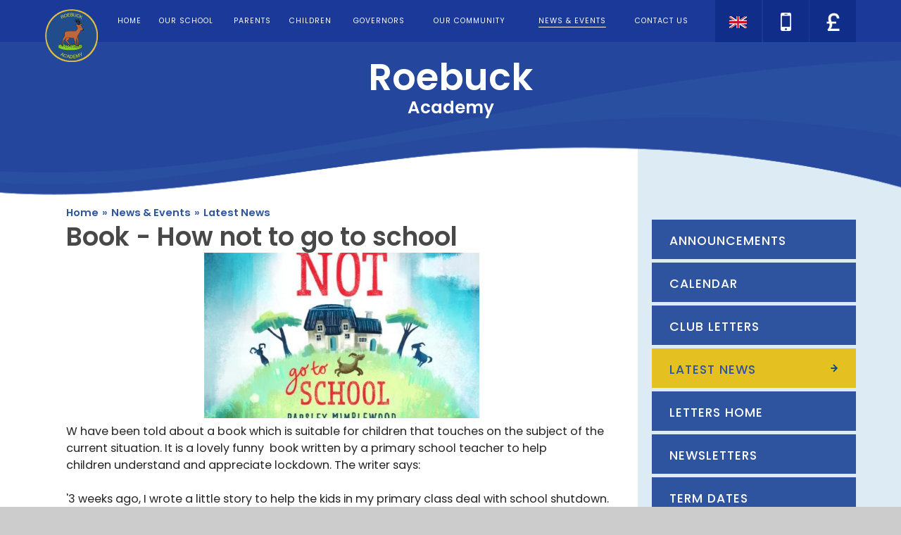

--- FILE ---
content_type: text/html
request_url: https://www.roebuck.herts.sch.uk/news/?pid=3&nid=11&storyid=3492
body_size: 59701
content:

<!DOCTYPE html>
<!--[if IE 7]><html class="no-ios no-js lte-ie9 lte-ie8 lte-ie7" lang="en" xml:lang="en"><![endif]-->
<!--[if IE 8]><html class="no-ios no-js lte-ie9 lte-ie8"  lang="en" xml:lang="en"><![endif]-->
<!--[if IE 9]><html class="no-ios no-js lte-ie9"  lang="en" xml:lang="en"><![endif]-->
<!--[if !IE]><!--> <html class="no-ios no-js"  lang="en" xml:lang="en"><!--<![endif]-->
	<head>
		<meta http-equiv="X-UA-Compatible" content="IE=edge" />
		<meta http-equiv="content-type" content="text/html; charset=utf-8"/>
		
		<link rel="canonical" href="https://www.roebuck.herts.sch.uk/news/?pid=3&amp;nid=11&amp;storyid=3492">
		<link rel="stylesheet" integrity="sha512-+L4yy6FRcDGbXJ9mPG8MT/3UCDzwR9gPeyFNMCtInsol++5m3bk2bXWKdZjvybmohrAsn3Ua5x8gfLnbE1YkOg==" crossorigin="anonymous" referrerpolicy="no-referrer" media="screen" href="https://cdnjs.cloudflare.com/ajax/libs/font-awesome/4.5.0/css/font-awesome.min.css?cache=260112">
<!--[if IE 7]><link rel="stylesheet" media="screen" href="https://cdn.juniperwebsites.co.uk/_includes/font-awesome/4.2.0/css/font-awesome-ie7.min.css?cache=v4.6.56.3">
<![endif]-->
		<title>Roebuck Academy - Book - How not to go to school</title>
		
<!--[if IE]>
<script>
console = {log:function(){return;}};
</script>
<![endif]-->

<script>
	var boolItemEditDisabled;
	var boolLanguageMode, boolLanguageEditOriginal;
	var boolViewingConnect;
	var boolConnectDashboard;
	var displayRegions = [];
	var intNewFileCount = 0;
	strItemType = "news story";
	strSubItemType = "News Story";

	var featureSupport = {
		tagging: false,
		eventTagging: false
	};
	var boolLoggedIn = false;
boolAdminMode = false;
	var boolSuperUser = false;
strCookieBarStyle = 'none';
	intParentPageID = "3";
	intCurrentItemID = 3492;
	intCurrentCatID = 11;
boolIsHomePage = false;
	boolItemEditDisabled = true;
	boolLanguageEditOriginal=true;
	strCurrentLanguage='en-gb';	strFileAttachmentsUploadLocation = 'bottom';	boolViewingConnect = false;	boolConnectDashboard = false;	var objEditorComponentList = {};

</script>

<script src="https://cdn.juniperwebsites.co.uk/admin/_includes/js/mutation_events.min.js?cache=v4.6.56.3"></script>
<script src="https://cdn.juniperwebsites.co.uk/admin/_includes/js/jquery/jquery.js?cache=v4.6.56.3"></script>
<script src="https://cdn.juniperwebsites.co.uk/admin/_includes/js/jquery/jquery.prefilter.js?cache=v4.6.56.3"></script>
<script src="https://cdn.juniperwebsites.co.uk/admin/_includes/js/jquery/jquery.query.js?cache=v4.6.56.3"></script>
<script src="https://cdn.juniperwebsites.co.uk/admin/_includes/js/jquery/js.cookie.js?cache=v4.6.56.3"></script>
<script src="/_includes/editor/template-javascript.asp?cache=260112"></script>
<script src="/admin/_includes/js/functions/minified/functions.login.new.asp?cache=260112"></script>

  <script>

  </script>
<link href="https://www.roebuck.herts.sch.uk/feeds/news.asp?nid=11&amp;pid=3492&lang=en" rel="alternate" type="application/rss+xml" title="Roebuck Academy - News Feed"><link href="https://www.roebuck.herts.sch.uk/feeds/comments.asp?title=Book - How not to go to school&amp;storyid=3492&amp;nid=11&amp;item=news&amp;pid=3&lang=en" rel="alternate" type="application/rss+xml" title="Roebuck Academy - Book - How not to go to school - Blog Post Comments"><link rel="stylesheet" media="screen" href="/_site/css/main.css?cache=260112">


	<meta name="mobile-web-app-capable" content="yes">
	<meta name="apple-mobile-web-app-capable" content="yes">
	<meta name="viewport" content="width=device-width, initial-scale=1, minimum-scale=1, maximum-scale=1">
	<link rel="author" href="/humans.txt">
	<link rel="icon" href="/_site/images/favicons/favicon.ico">
	<link rel="apple-touch-icon" href="/_site/images/favicons/favicon.png">
	<link href='https://fonts.googleapis.com/css?family=Poppins:400,500,600' rel='stylesheet' type='text/css'>
	<link href='https://fonts.googleapis.com/css?family=Playfair+Display:400,400italic,700,700italic' rel='stylesheet' type='text/css'>

	<script type="text/javascript">
	var iOS = ( navigator.userAgent.match(/(iPad|iPhone|iPod)/g) ? true : false );
	if (iOS) { $('html').removeClass('no-ios').addClass('ios'); }
	</script><link rel="stylesheet" media="screen" href="https://cdn.juniperwebsites.co.uk/_includes/css/content-blocks.css?cache=v4.6.56.3">
<link rel="stylesheet" media="screen" href="/_includes/css/cookie-colour.asp?cache=260112">
<link rel="stylesheet" media="screen" href="https://cdn.juniperwebsites.co.uk/_includes/css/cookies.css?cache=v4.6.56.3">
<link rel="stylesheet" media="screen" href="https://cdn.juniperwebsites.co.uk/_includes/css/cookies.advanced.css?cache=v4.6.56.3">
<link rel="stylesheet" media="screen" href="/_site/css/news.css?cache=260112">
<link rel="stylesheet" media="screen" href="https://cdn.juniperwebsites.co.uk/_includes/css/overlord.css?cache=v4.6.56.3">
<link rel="stylesheet" media="screen" href="https://cdn.juniperwebsites.co.uk/_includes/css/templates.css?cache=v4.6.56.3">
<link rel="stylesheet" media="screen" href="/_site/css/attachments.css?cache=260112">
<link rel="stylesheet" media="screen" href="/_site/css/templates.css?cache=260112">
<style>#print_me { display: none;}</style><script src="https://cdn.juniperwebsites.co.uk/admin/_includes/js/modernizr.js?cache=v4.6.56.3"></script>
<script integrity="sha256-oTyWrNiP6Qftu4vs2g0RPCKr3g1a6QTlITNgoebxRc4=" crossorigin="anonymous" referrerpolicy="no-referrer" src="https://code.jquery.com/ui/1.10.4/jquery-ui.min.js?cache=260112"></script>
<script src="https://cdn.juniperwebsites.co.uk/admin/_includes/js/jquery/jquery.ui.timepicker.min.js?cache=v4.6.56.3"></script>
<link rel="stylesheet" media="screen" href="https://cdn.juniperwebsites.co.uk/admin/_includes/css/jquery.ui.timepicker.css?cache=v4.6.56.3">
<script src="https://cdn.juniperwebsites.co.uk/admin/_includes/js/jquery/jquery-ui.touch-punch.min.js?cache=v4.6.56.3"></script>
<link rel="stylesheet" media="screen" href="https://cdn.juniperwebsites.co.uk/admin/_includes/css/jquery-ui.css?cache=v4.6.56.3">
<script src="https://cdn.juniperwebsites.co.uk/_includes/js/swfobject.js?cache=v4.6.56.3"></script>

        <meta property="og:site_name" content="Roebuck Academy" />
        <meta property="og:title" content="Book - How not to go to school" />
        <meta property="og:image" content="https://www.roebuck.herts.sch.uk/_site/data/images/news/3492/front-cover.jpg" />
        <meta property="og:type" content="website" />
        <meta property="twitter:card" content="summary" />
</head>


    <body>


<div id="print_me"></div>
<div class="mason mason--inner">

	<section class="access">
		<a class="access__anchor" name="header"></a>
		<a class="access__link" href="#content">Skip to content &darr;</a>
	</section>

	<section id="menuBtn" class="menu__btn">
		<a href="/" class="menu__btn__logo">
			<img src="/_site/images/design/logo.png">
		</a>
		<div id="menuBtnText" class="menu__btn__text">
			<div class="menu__btn__close">Close<i class="fa fa-times"></i></div>
			<div class="menu__btn__menu">Menu<i class="fa fa-bars"></i></div>
		</div>
	</section>

	<nav class="section menu">
		<div class="menu__inner">
			<ul class="menu__list"><li class="menu__list__item menu__list__item--page_1 menu__list__item--subitems"><a class="menu__list__item__link" id="page_1" href="/"><span>Home</span></a><button class="menu__list__item__button" data-tab=".menu__list__item--page_1--expand"><i class="menu__list__item__button__icon fa fa-angle-down"></i></button><ul class="menu__list__item__sub"><li class="menu__list__item menu__list__item--url_2"><a class="menu__list__item__link" id="url_2" href="https://twitter.com/academy_roebuck" target="_blank" rel="external"><span>Twitter</span></a><button class="menu__list__item__button" data-tab=".menu__list__item--url_2--expand"><i class="menu__list__item__button__icon fa fa-angle-down"></i></button></li></ul></li><li class="menu__list__item menu__list__item--page_6 menu__list__item--subitems"><a class="menu__list__item__link" id="page_6" href="/page/?title=Our+School&amp;pid=6"><span>Our School</span></a><button class="menu__list__item__button" data-tab=".menu__list__item--page_6--expand"><i class="menu__list__item__button__icon fa fa-angle-down"></i></button><ul class="menu__list__item__sub"><li class="menu__list__item menu__list__item--page_102"><a class="menu__list__item__link" id="page_102" href="/page/?title=Academy+Status&amp;pid=102"><span>Academy Status</span></a><button class="menu__list__item__button" data-tab=".menu__list__item--page_102--expand"><i class="menu__list__item__button__icon fa fa-angle-down"></i></button></li><li class="menu__list__item menu__list__item--page_93"><a class="menu__list__item__link" id="page_93" href="/page/?title=Admissions&amp;pid=93"><span>Admissions</span></a><button class="menu__list__item__button" data-tab=".menu__list__item--page_93--expand"><i class="menu__list__item__button__icon fa fa-angle-down"></i></button></li><li class="menu__list__item menu__list__item--page_157"><a class="menu__list__item__link" id="page_157" href="/page/?title=ARTSMARK+PLATINUM+SCHOOL&amp;pid=157"><span>ARTSMARK PLATINUM SCHOOL</span></a><button class="menu__list__item__button" data-tab=".menu__list__item--page_157--expand"><i class="menu__list__item__button__icon fa fa-angle-down"></i></button></li><li class="menu__list__item menu__list__item--page_112"><a class="menu__list__item__link" id="page_112" href="/page/?title=Contact+Details&amp;pid=112"><span>Contact Details</span></a><button class="menu__list__item__button" data-tab=".menu__list__item--page_112--expand"><i class="menu__list__item__button__icon fa fa-angle-down"></i></button></li><li class="menu__list__item menu__list__item--page_66"><a class="menu__list__item__link" id="page_66" href="/page/?title=Curriculum&amp;pid=66"><span>Curriculum</span></a><button class="menu__list__item__button" data-tab=".menu__list__item--page_66--expand"><i class="menu__list__item__button__icon fa fa-angle-down"></i></button></li><li class="menu__list__item menu__list__item--page_113"><a class="menu__list__item__link" id="page_113" href="/page/?title=Dreamcatcher+Assemblies&amp;pid=113"><span>Dreamcatcher Assemblies</span></a><button class="menu__list__item__button" data-tab=".menu__list__item--page_113--expand"><i class="menu__list__item__button__icon fa fa-angle-down"></i></button></li><li class="menu__list__item menu__list__item--page_178"><a class="menu__list__item__link" id="page_178" href="/page/?title=Extra%2Dcurricular+clubs+%26amp%3B+activities&amp;pid=178"><span>Extra-curricular clubs &amp; activities</span></a><button class="menu__list__item__button" data-tab=".menu__list__item--page_178--expand"><i class="menu__list__item__button__icon fa fa-angle-down"></i></button></li><li class="menu__list__item menu__list__item--page_140"><a class="menu__list__item__link" id="page_140" href="/page/?title=Financial+Accounts&amp;pid=140"><span>Financial Accounts</span></a><button class="menu__list__item__button" data-tab=".menu__list__item--page_140--expand"><i class="menu__list__item__button__icon fa fa-angle-down"></i></button></li><li class="menu__list__item menu__list__item--page_154"><a class="menu__list__item__link" id="page_154" href="/page/?title=GDPR&amp;pid=154"><span>GDPR</span></a><button class="menu__list__item__button" data-tab=".menu__list__item--page_154--expand"><i class="menu__list__item__button__icon fa fa-angle-down"></i></button></li><li class="menu__list__item menu__list__item--page_76"><a class="menu__list__item__link" id="page_76" href="/page/?title=Growth+Mindset&amp;pid=76"><span>Growth Mindset</span></a><button class="menu__list__item__button" data-tab=".menu__list__item--page_76--expand"><i class="menu__list__item__button__icon fa fa-angle-down"></i></button></li><li class="menu__list__item menu__list__item--page_11"><a class="menu__list__item__link" id="page_11" href="/page/?title=Meet+the+Staff&amp;pid=11"><span>Meet the Staff</span></a><button class="menu__list__item__button" data-tab=".menu__list__item--page_11--expand"><i class="menu__list__item__button__icon fa fa-angle-down"></i></button></li><li class="menu__list__item menu__list__item--page_14"><a class="menu__list__item__link" id="page_14" href="/page/?title=Ofsted&amp;pid=14"><span>Ofsted</span></a><button class="menu__list__item__button" data-tab=".menu__list__item--page_14--expand"><i class="menu__list__item__button__icon fa fa-angle-down"></i></button></li><li class="menu__list__item menu__list__item--page_17"><a class="menu__list__item__link" id="page_17" href="/page/?title=PE+%26amp%3B+Sports+Premium&amp;pid=17"><span>PE &amp; Sports Premium</span></a><button class="menu__list__item__button" data-tab=".menu__list__item--page_17--expand"><i class="menu__list__item__button__icon fa fa-angle-down"></i></button></li><li class="menu__list__item menu__list__item--page_12"><a class="menu__list__item__link" id="page_12" href="/page/?title=Prospectus&amp;pid=12"><span>Prospectus</span></a><button class="menu__list__item__button" data-tab=".menu__list__item--page_12--expand"><i class="menu__list__item__button__icon fa fa-angle-down"></i></button></li><li class="menu__list__item menu__list__item--page_16"><a class="menu__list__item__link" id="page_16" href="/page/?title=Pupil+Premium%26%23160%3B&amp;pid=16"><span>Pupil Premium&#160;</span></a><button class="menu__list__item__button" data-tab=".menu__list__item--page_16--expand"><i class="menu__list__item__button__icon fa fa-angle-down"></i></button></li><li class="menu__list__item menu__list__item--page_81"><a class="menu__list__item__link" id="page_81" href="/page/?title=Read+it+2&amp;pid=81"><span>Read it 2</span></a><button class="menu__list__item__button" data-tab=".menu__list__item--page_81--expand"><i class="menu__list__item__button__icon fa fa-angle-down"></i></button></li><li class="menu__list__item menu__list__item--page_89"><a class="menu__list__item__link" id="page_89" href="/page/?title=SEND%2C+Equality%2C+Diversity+%26amp%3B+Inclusion&amp;pid=89"><span>SEND, Equality, Diversity &amp; Inclusion</span></a><button class="menu__list__item__button" data-tab=".menu__list__item--page_89--expand"><i class="menu__list__item__button__icon fa fa-angle-down"></i></button></li><li class="menu__list__item menu__list__item--page_15"><a class="menu__list__item__link" id="page_15" href="/page/?title=Test+Results+and+Assessments&amp;pid=15"><span>Test Results and Assessments</span></a><button class="menu__list__item__button" data-tab=".menu__list__item--page_15--expand"><i class="menu__list__item__button__icon fa fa-angle-down"></i></button></li><li class="menu__list__item menu__list__item--page_100"><a class="menu__list__item__link" id="page_100" href="/page/?title=The+Roebuck+Way&amp;pid=100"><span>The Roebuck Way</span></a><button class="menu__list__item__button" data-tab=".menu__list__item--page_100--expand"><i class="menu__list__item__button__icon fa fa-angle-down"></i></button></li><li class="menu__list__item menu__list__item--page_103"><a class="menu__list__item__link" id="page_103" href="/page/?title=Vacancies&amp;pid=103"><span>Vacancies</span></a><button class="menu__list__item__button" data-tab=".menu__list__item--page_103--expand"><i class="menu__list__item__button__icon fa fa-angle-down"></i></button></li><li class="menu__list__item menu__list__item--page_13"><a class="menu__list__item__link" id="page_13" href="/page/?title=Values&amp;pid=13"><span>Values</span></a><button class="menu__list__item__button" data-tab=".menu__list__item--page_13--expand"><i class="menu__list__item__button__icon fa fa-angle-down"></i></button></li><li class="menu__list__item menu__list__item--page_181"><a class="menu__list__item__link" id="page_181" href="/page/?title=Vision+%26amp%3B+Ethos&amp;pid=181"><span>Vision &amp; Ethos</span></a><button class="menu__list__item__button" data-tab=".menu__list__item--page_181--expand"><i class="menu__list__item__button__icon fa fa-angle-down"></i></button></li></ul></li><li class="menu__list__item menu__list__item--page_7 menu__list__item--subitems"><a class="menu__list__item__link" id="page_7" href="/page/?title=Parents&amp;pid=7"><span>Parents</span></a><button class="menu__list__item__button" data-tab=".menu__list__item--page_7--expand"><i class="menu__list__item__button__icon fa fa-angle-down"></i></button><ul class="menu__list__item__sub"><li class="menu__list__item menu__list__item--page_142"><a class="menu__list__item__link" id="page_142" href="/page/?title=30+hour+Nursery+Provision+at+Roebuck&amp;pid=142"><span>30 hour Nursery Provision at Roebuck</span></a><button class="menu__list__item__button" data-tab=".menu__list__item--page_142--expand"><i class="menu__list__item__button__icon fa fa-angle-down"></i></button></li><li class="menu__list__item menu__list__item--page_22"><a class="menu__list__item__link" id="page_22" href="/page/?title=Dinners+%26amp%3B+Milk&amp;pid=22"><span>Dinners &amp; Milk</span></a><button class="menu__list__item__button" data-tab=".menu__list__item--page_22--expand"><i class="menu__list__item__button__icon fa fa-angle-down"></i></button></li><li class="menu__list__item menu__list__item--page_356"><a class="menu__list__item__link" id="page_356" href="/page/?title=EAL+%2D+English+as+an+additional+language&amp;pid=356"><span>EAL - English as an additional language</span></a><button class="menu__list__item__button" data-tab=".menu__list__item--page_356--expand"><i class="menu__list__item__button__icon fa fa-angle-down"></i></button></li><li class="menu__list__item menu__list__item--page_109"><a class="menu__list__item__link" id="page_109" href="/page/?title=Early+Years+Open+Mornings&amp;pid=109"><span>Early Years Open Mornings</span></a><button class="menu__list__item__button" data-tab=".menu__list__item--page_109--expand"><i class="menu__list__item__button__icon fa fa-angle-down"></i></button></li><li class="menu__list__item menu__list__item--page_26"><a class="menu__list__item__link" id="page_26" href="/page/?title=eSafety&amp;pid=26"><span>eSafety</span></a><button class="menu__list__item__button" data-tab=".menu__list__item--page_26--expand"><i class="menu__list__item__button__icon fa fa-angle-down"></i></button></li><li class="menu__list__item menu__list__item--form_16"><a class="menu__list__item__link" id="form_16" href="/form/?pid=7&amp;form=16"><span>Feedback</span></a><button class="menu__list__item__button" data-tab=".menu__list__item--form_16--expand"><i class="menu__list__item__button__icon fa fa-angle-down"></i></button></li><li class="menu__list__item menu__list__item--page_287"><a class="menu__list__item__link" id="page_287" href="/page/?title=Forms&amp;pid=287"><span>Forms</span></a><button class="menu__list__item__button" data-tab=".menu__list__item--page_287--expand"><i class="menu__list__item__button__icon fa fa-angle-down"></i></button></li><li class="menu__list__item menu__list__item--page_18"><a class="menu__list__item__link" id="page_18" href="/page/?title=Home%2DSchool+Agreement&amp;pid=18"><span>Home-School Agreement</span></a><button class="menu__list__item__button" data-tab=".menu__list__item--page_18--expand"><i class="menu__list__item__button__icon fa fa-angle-down"></i></button></li><li class="menu__list__item menu__list__item--page_159"><a class="menu__list__item__link" id="page_159" href="/page/?title=Magic+Breakfast&amp;pid=159"><span>Magic Breakfast</span></a><button class="menu__list__item__button" data-tab=".menu__list__item--page_159--expand"><i class="menu__list__item__button__icon fa fa-angle-down"></i></button></li><li class="menu__list__item menu__list__item--page_168"><a class="menu__list__item__link" id="page_168" href="/page/?title=Mental+Health+%26amp%3B+Well%2Dbeing&amp;pid=168"><span>Mental Health &amp; Well-being</span></a><button class="menu__list__item__button" data-tab=".menu__list__item--page_168--expand"><i class="menu__list__item__button__icon fa fa-angle-down"></i></button></li><li class="menu__list__item menu__list__item--page_25"><a class="menu__list__item__link" id="page_25" href="/page/?title=Parent+Support&amp;pid=25"><span>Parent Support</span></a><button class="menu__list__item__button" data-tab=".menu__list__item--page_25--expand"><i class="menu__list__item__button__icon fa fa-angle-down"></i></button></li><li class="menu__list__item menu__list__item--page_24"><a class="menu__list__item__link" id="page_24" href="/page/?title=Parent+View&amp;pid=24"><span>Parent View</span></a><button class="menu__list__item__button" data-tab=".menu__list__item--page_24--expand"><i class="menu__list__item__button__icon fa fa-angle-down"></i></button></li><li class="menu__list__item menu__list__item--page_170"><a class="menu__list__item__link" id="page_170" href="/page/?title=Parent+workshops&amp;pid=170"><span>Parent workshops</span></a><button class="menu__list__item__button" data-tab=".menu__list__item--page_170--expand"><i class="menu__list__item__button__icon fa fa-angle-down"></i></button></li><li class="menu__list__item menu__list__item--page_92"><a class="menu__list__item__link" id="page_92" href="/page/?title=Parents+Evening&amp;pid=92"><span>Parents Evening</span></a><button class="menu__list__item__button" data-tab=".menu__list__item--page_92--expand"><i class="menu__list__item__button__icon fa fa-angle-down"></i></button></li><li class="menu__list__item menu__list__item--page_19"><a class="menu__list__item__link" id="page_19" href="/page/?title=Policies+and+Statutory+Information&amp;pid=19"><span>Policies and Statutory Information</span></a><button class="menu__list__item__button" data-tab=".menu__list__item--page_19--expand"><i class="menu__list__item__button__icon fa fa-angle-down"></i></button></li><li class="menu__list__item menu__list__item--page_116"><a class="menu__list__item__link" id="page_116" href="/page/?title=Safeguarding+Our+Pupils&amp;pid=116"><span>Safeguarding Our Pupils</span></a><button class="menu__list__item__button" data-tab=".menu__list__item--page_116--expand"><i class="menu__list__item__button__icon fa fa-angle-down"></i></button></li><li class="menu__list__item menu__list__item--page_110"><a class="menu__list__item__link" id="page_110" href="/page/?title=School+Closure+Notifications&amp;pid=110"><span>School Closure Notifications</span></a><button class="menu__list__item__button" data-tab=".menu__list__item--page_110--expand"><i class="menu__list__item__button__icon fa fa-angle-down"></i></button></li><li class="menu__list__item menu__list__item--page_23"><a class="menu__list__item__link" id="page_23" href="/page/?title=School+Gateway%26%23160%3B&amp;pid=23"><span>School Gateway&#160;</span></a><button class="menu__list__item__button" data-tab=".menu__list__item--page_23--expand"><i class="menu__list__item__button__icon fa fa-angle-down"></i></button></li><li class="menu__list__item menu__list__item--page_111"><a class="menu__list__item__link" id="page_111" href="/page/?title=Tapestry&amp;pid=111"><span>Tapestry</span></a><button class="menu__list__item__button" data-tab=".menu__list__item--page_111--expand"><i class="menu__list__item__button__icon fa fa-angle-down"></i></button></li><li class="menu__list__item menu__list__item--page_20"><a class="menu__list__item__link" id="page_20" href="/page/?title=Times&amp;pid=20"><span>Times</span></a><button class="menu__list__item__button" data-tab=".menu__list__item--page_20--expand"><i class="menu__list__item__button__icon fa fa-angle-down"></i></button></li><li class="menu__list__item menu__list__item--page_160"><a class="menu__list__item__link" id="page_160" href="/page/?title=Transition+Information&amp;pid=160"><span>Transition Information</span></a><button class="menu__list__item__button" data-tab=".menu__list__item--page_160--expand"><i class="menu__list__item__button__icon fa fa-angle-down"></i></button></li><li class="menu__list__item menu__list__item--page_21"><a class="menu__list__item__link" id="page_21" href="/page/?title=Uniform%26%23160%3B&amp;pid=21"><span>Uniform&#160;</span></a><button class="menu__list__item__button" data-tab=".menu__list__item--page_21--expand"><i class="menu__list__item__button__icon fa fa-angle-down"></i></button></li></ul></li><li class="menu__list__item menu__list__item--page_8 menu__list__item--subitems"><a class="menu__list__item__link" id="page_8" href="/page/?title=Children&amp;pid=8"><span>Children</span></a><button class="menu__list__item__button" data-tab=".menu__list__item--page_8--expand"><i class="menu__list__item__button__icon fa fa-angle-down"></i></button><ul class="menu__list__item__sub"><li class="menu__list__item menu__list__item--page_44"><a class="menu__list__item__link" id="page_44" href="/page/?title=Class+Blogs&amp;pid=44"><span>Class Blogs</span></a><button class="menu__list__item__button" data-tab=".menu__list__item--page_44--expand"><i class="menu__list__item__button__icon fa fa-angle-down"></i></button></li><li class="menu__list__item menu__list__item--blog_category_4"><a class="menu__list__item__link" id="blog_category_4" href="/blog/?pid=8&amp;nid=4"><span>Reception Blog</span></a><button class="menu__list__item__button" data-tab=".menu__list__item--blog_category_4--expand"><i class="menu__list__item__button__icon fa fa-angle-down"></i></button></li><li class="menu__list__item menu__list__item--page_193"><a class="menu__list__item__link" id="page_193" href="/page/?title=Class+Pages&amp;pid=193"><span>Class Pages</span></a><button class="menu__list__item__button" data-tab=".menu__list__item--page_193--expand"><i class="menu__list__item__button__icon fa fa-angle-down"></i></button></li><li class="menu__list__item menu__list__item--page_119"><a class="menu__list__item__link" id="page_119" href="/page/?title=Class+Timetables&amp;pid=119"><span>Class Timetables</span></a><button class="menu__list__item__button" data-tab=".menu__list__item--page_119--expand"><i class="menu__list__item__button__icon fa fa-angle-down"></i></button></li><li class="menu__list__item menu__list__item--page_338"><a class="menu__list__item__link" id="page_338" href="/page/?title=Google+Classroom&amp;pid=338"><span>Google Classroom</span></a><button class="menu__list__item__button" data-tab=".menu__list__item--page_338--expand"><i class="menu__list__item__button__icon fa fa-angle-down"></i></button></li><li class="menu__list__item menu__list__item--page_28"><a class="menu__list__item__link" id="page_28" href="/page/?title=House+System&amp;pid=28"><span>House System</span></a><button class="menu__list__item__button" data-tab=".menu__list__item--page_28--expand"><i class="menu__list__item__button__icon fa fa-angle-down"></i></button></li><li class="menu__list__item menu__list__item--page_30"><a class="menu__list__item__link" id="page_30" href="/page/?title=Kids+Zone&amp;pid=30"><span>Kids Zone</span></a><button class="menu__list__item__button" data-tab=".menu__list__item--page_30--expand"><i class="menu__list__item__button__icon fa fa-angle-down"></i></button></li><li class="menu__list__item menu__list__item--page_101"><a class="menu__list__item__link" id="page_101" href="/page/?title=Roebuck%27s+Library&amp;pid=101"><span>Roebuck's Library</span></a><button class="menu__list__item__button" data-tab=".menu__list__item--page_101--expand"><i class="menu__list__item__button__icon fa fa-angle-down"></i></button></li><li class="menu__list__item menu__list__item--page_29"><a class="menu__list__item__link" id="page_29" href="/page/?title=School+Council&amp;pid=29"><span>School Council</span></a><button class="menu__list__item__button" data-tab=".menu__list__item--page_29--expand"><i class="menu__list__item__button__icon fa fa-angle-down"></i></button></li><li class="menu__list__item menu__list__item--page_225"><a class="menu__list__item__link" id="page_225" href="/page/?title=Storytime&amp;pid=225"><span>Storytime</span></a><button class="menu__list__item__button" data-tab=".menu__list__item--page_225--expand"><i class="menu__list__item__button__icon fa fa-angle-down"></i></button></li><li class="menu__list__item menu__list__item--page_355"><a class="menu__list__item__link" id="page_355" href="/page/?title=Transition+Texts&amp;pid=355"><span>Transition Texts</span></a><button class="menu__list__item__button" data-tab=".menu__list__item--page_355--expand"><i class="menu__list__item__button__icon fa fa-angle-down"></i></button></li></ul></li><li class="menu__list__item menu__list__item--page_9 menu__list__item--subitems"><a class="menu__list__item__link" id="page_9" href="/page/?title=Governors&amp;pid=9"><span>Governors</span></a><button class="menu__list__item__button" data-tab=".menu__list__item--page_9--expand"><i class="menu__list__item__button__icon fa fa-angle-down"></i></button><ul class="menu__list__item__sub"><li class="menu__list__item menu__list__item--page_96"><a class="menu__list__item__link" id="page_96" href="/page/?title=Annual+Parent+Survey&amp;pid=96"><span>Annual Parent Survey</span></a><button class="menu__list__item__button" data-tab=".menu__list__item--page_96--expand"><i class="menu__list__item__button__icon fa fa-angle-down"></i></button></li><li class="menu__list__item menu__list__item--page_31"><a class="menu__list__item__link" id="page_31" href="/page/?title=Governor+Information&amp;pid=31"><span>Governor Information</span></a><button class="menu__list__item__button" data-tab=".menu__list__item--page_31--expand"><i class="menu__list__item__button__icon fa fa-angle-down"></i></button></li><li class="menu__list__item menu__list__item--page_172"><a class="menu__list__item__link" id="page_172" href="/page/?title=Governors&amp;pid=172"><span>Governors</span></a><button class="menu__list__item__button" data-tab=".menu__list__item--page_172--expand"><i class="menu__list__item__button__icon fa fa-angle-down"></i></button></li><li class="menu__list__item menu__list__item--page_33"><a class="menu__list__item__link" id="page_33" href="/page/?title=Secure+Area&amp;pid=33"><span>Secure Area</span></a><button class="menu__list__item__button" data-tab=".menu__list__item--page_33--expand"><i class="menu__list__item__button__icon fa fa-angle-down"></i></button></li><li class="menu__list__item menu__list__item--page_32"><a class="menu__list__item__link" id="page_32" href="/page/?title=Statutory+Information&amp;pid=32"><span>Statutory Information</span></a><button class="menu__list__item__button" data-tab=".menu__list__item--page_32--expand"><i class="menu__list__item__button__icon fa fa-angle-down"></i></button></li></ul></li><li class="menu__list__item menu__list__item--page_10 menu__list__item--subitems"><a class="menu__list__item__link" id="page_10" href="/page/?title=Our+Community&amp;pid=10"><span>Our Community</span></a><button class="menu__list__item__button" data-tab=".menu__list__item--page_10--expand"><i class="menu__list__item__button__icon fa fa-angle-down"></i></button><ul class="menu__list__item__sub"><li class="menu__list__item menu__list__item--page_34"><a class="menu__list__item__link" id="page_34" href="/page/?title=Buccaneers+%28before+and+after+school+club%29&amp;pid=34"><span>Buccaneers (before and after school club)</span></a><button class="menu__list__item__button" data-tab=".menu__list__item--page_34--expand"><i class="menu__list__item__button__icon fa fa-angle-down"></i></button></li><li class="menu__list__item menu__list__item--page_36"><a class="menu__list__item__link" id="page_36" href="/page/?title=Children%27s+Centre&amp;pid=36"><span>Children's Centre</span></a><button class="menu__list__item__button" data-tab=".menu__list__item--page_36--expand"><i class="menu__list__item__button__icon fa fa-angle-down"></i></button></li><li class="menu__list__item menu__list__item--page_79"><a class="menu__list__item__link" id="page_79" href="/page/?title=Four+Seasons+Pre%2DSchool&amp;pid=79"><span>Four Seasons Pre-School</span></a><button class="menu__list__item__button" data-tab=".menu__list__item--page_79--expand"><i class="menu__list__item__button__icon fa fa-angle-down"></i></button></li><li class="menu__list__item menu__list__item--page_35"><a class="menu__list__item__link" id="page_35" href="/page/?title=Roebuck+School+Association&amp;pid=35"><span>Roebuck School Association</span></a><button class="menu__list__item__button" data-tab=".menu__list__item--page_35--expand"><i class="menu__list__item__button__icon fa fa-angle-down"></i></button></li></ul></li><li class="menu__list__item menu__list__item--page_3 menu__list__item--subitems menu__list__item--selected"><a class="menu__list__item__link" id="page_3" href="/page/?title=News+%26amp%3B+Events&amp;pid=3"><span>News &amp; Events</span></a><button class="menu__list__item__button" data-tab=".menu__list__item--page_3--expand"><i class="menu__list__item__button__icon fa fa-angle-down"></i></button><ul class="menu__list__item__sub"><li class="menu__list__item menu__list__item--page_137"><a class="menu__list__item__link" id="page_137" href="/page/?title=Announcements&amp;pid=137"><span>Announcements</span></a><button class="menu__list__item__button" data-tab=".menu__list__item--page_137--expand"><i class="menu__list__item__button__icon fa fa-angle-down"></i></button></li><li class="menu__list__item menu__list__item--url_1"><a class="menu__list__item__link" id="url_1" href="/calendar/?calid=1&amp;pid=3&amp;viewid=1"><span>Calendar</span></a><button class="menu__list__item__button" data-tab=".menu__list__item--url_1--expand"><i class="menu__list__item__button__icon fa fa-angle-down"></i></button></li><li class="menu__list__item menu__list__item--page_144"><a class="menu__list__item__link" id="page_144" href="/page/?title=CLUB+LETTERS&amp;pid=144"><span>CLUB LETTERS</span></a><button class="menu__list__item__button" data-tab=".menu__list__item--page_144--expand"><i class="menu__list__item__button__icon fa fa-angle-down"></i></button></li><li class="menu__list__item menu__list__item--news_category_11 menu__list__item--selected"><a class="menu__list__item__link" id="news_category_11" href="/news/?pid=3&amp;nid=11"><span>Latest News</span></a><button class="menu__list__item__button" data-tab=".menu__list__item--news_category_11--expand"><i class="menu__list__item__button__icon fa fa-angle-down"></i></button></li><li class="menu__list__item menu__list__item--page_88"><a class="menu__list__item__link" id="page_88" href="/page/?title=Letters+Home&amp;pid=88"><span>Letters Home</span></a><button class="menu__list__item__button" data-tab=".menu__list__item--page_88--expand"><i class="menu__list__item__button__icon fa fa-angle-down"></i></button></li><li class="menu__list__item menu__list__item--page_39"><a class="menu__list__item__link" id="page_39" href="/page/?title=Newsletters&amp;pid=39"><span>Newsletters</span></a><button class="menu__list__item__button" data-tab=".menu__list__item--page_39--expand"><i class="menu__list__item__button__icon fa fa-angle-down"></i></button></li><li class="menu__list__item menu__list__item--page_138"><a class="menu__list__item__link" id="page_138" href="/page/?title=TERM+DATES&amp;pid=138"><span>TERM DATES</span></a><button class="menu__list__item__button" data-tab=".menu__list__item--page_138--expand"><i class="menu__list__item__button__icon fa fa-angle-down"></i></button></li><li class="menu__list__item menu__list__item--page_147"><a class="menu__list__item__link" id="page_147" href="/page/?title=Year+1+%2D+Elm+%26amp%3B+Maple+Letters&amp;pid=147"><span>Year 1 - Elm &amp; Maple Letters</span></a><button class="menu__list__item__button" data-tab=".menu__list__item--page_147--expand"><i class="menu__list__item__button__icon fa fa-angle-down"></i></button></li><li class="menu__list__item menu__list__item--page_148"><a class="menu__list__item__link" id="page_148" href="/page/?title=Year+2+%2D+Birch+and+Pine+Letters&amp;pid=148"><span>Year 2 - Birch and Pine Letters</span></a><button class="menu__list__item__button" data-tab=".menu__list__item--page_148--expand"><i class="menu__list__item__button__icon fa fa-angle-down"></i></button></li><li class="menu__list__item menu__list__item--page_149"><a class="menu__list__item__link" id="page_149" href="/page/?title=Year+3+Letters+%2D+Cherry+%26amp%3B+Pear&amp;pid=149"><span>Year 3 Letters - Cherry &amp; Pear</span></a><button class="menu__list__item__button" data-tab=".menu__list__item--page_149--expand"><i class="menu__list__item__button__icon fa fa-angle-down"></i></button></li><li class="menu__list__item menu__list__item--page_150"><a class="menu__list__item__link" id="page_150" href="/page/?title=YEAR+4+LETTERS+%2D+ROWAN+%26amp%3B+CEDAR&amp;pid=150"><span>YEAR 4 LETTERS - ROWAN &amp; CEDAR</span></a><button class="menu__list__item__button" data-tab=".menu__list__item--page_150--expand"><i class="menu__list__item__button__icon fa fa-angle-down"></i></button></li><li class="menu__list__item menu__list__item--page_151"><a class="menu__list__item__link" id="page_151" href="/page/?title=YEAR+5+LETTERS+%2DJUNIPER+%26amp%3B+SYCAMORE&amp;pid=151"><span>YEAR 5 LETTERS -JUNIPER &amp; SYCAMORE</span></a><button class="menu__list__item__button" data-tab=".menu__list__item--page_151--expand"><i class="menu__list__item__button__icon fa fa-angle-down"></i></button></li><li class="menu__list__item menu__list__item--page_152"><a class="menu__list__item__link" id="page_152" href="/page/?title=YEAR+6+LETTERS+%2D+ASH+%26amp%3B+ELDER&amp;pid=152"><span>YEAR 6 LETTERS - ASH &amp; ELDER</span></a><button class="menu__list__item__button" data-tab=".menu__list__item--page_152--expand"><i class="menu__list__item__button__icon fa fa-angle-down"></i></button></li><li class="menu__list__item menu__list__item--page_145"><a class="menu__list__item__link" id="page_145" href="/page/?title=Year+Nursery+%2D+Acorn+and+Chestnut+Letters&amp;pid=145"><span>Year Nursery - Acorn and Chestnut Letters</span></a><button class="menu__list__item__button" data-tab=".menu__list__item--page_145--expand"><i class="menu__list__item__button__icon fa fa-angle-down"></i></button></li><li class="menu__list__item menu__list__item--page_146"><a class="menu__list__item__link" id="page_146" href="/page/?title=Year+Reception+%2D+Oak+and+Willow+Letters&amp;pid=146"><span>Year Reception - Oak and Willow Letters</span></a><button class="menu__list__item__button" data-tab=".menu__list__item--page_146--expand"><i class="menu__list__item__button__icon fa fa-angle-down"></i></button></li></ul></li><li class="menu__list__item menu__list__item--page_2"><a class="menu__list__item__link" id="page_2" href="/page/?title=Contact+Us&amp;pid=2"><span>Contact Us</span></a><button class="menu__list__item__button" data-tab=".menu__list__item--page_2--expand"><i class="menu__list__item__button__icon fa fa-angle-down"></i></button></li></ul>
			<div class="menu__settings">
				<div>
					<div class="translate">
						<div class="translate_btn">
							<img src="/_site/images/design/flag.png">
						</div>
						<div class="menu__linkholder">Select Language</div>
						<div id="translate_google" class="translate_google"></div>
					</div>
					<div class="menu__links">
						<div class="menu__link">
							<img src="/_site/images/design/phone.png">
							<div class="menu__linkholder">
								<p>Our App:</p>
								<a href="https://itunes.apple.com/gb/app/myschoolapp/id850482951?mt=8" target="_blank">iOS</a>
								<span>|</span>
								<a href="https://play.google.com/store/apps/details?id=uk.co.webpagesoftware.myschoolapp.app&hl=en_GB" target="_blank">Android</a>
							</div>
						</div>
						<a class="menu__link" href="https://login.schoolgateway.com/0/auth/login" target="_blank">
							<img src="/_site/images/design/pound.png">
							<div class="menu__linkholder">School gateway</div>
						</a>
					</div>
				</div>
			</div>
			<a href="/" class="menu__logo">
				<img src="/_site/images/design/logo.png">
			</a>
		</div>
	</nav>

	<header class="section header">
		<div class="header__inner">
			<div class="header__title">
				<h1>
					Roebuck
				</h1>
				<h2>
					Academy
				</h2>
				<!--<h2>
					Primary School and Nursery
				</h2>-->
			</div>
		</div>
	</header>

	

	<main class="main">
		<div class="inner">
			<div class="content content--news_story">
				<a class="subnav__trigger">In this section...<i class="fa fa-angle-down"></i></a>
				<ul class="content__path"><li class="content__path__item content__path__item--page_1"><a class="content__path__item__link" id="page_1" href="/">Home</a><span class="content__path__item__sep">&raquo;</span></li><li class="content__path__item content__path__item--page_3 content__path__item--selected"><a class="content__path__item__link" id="page_3" href="/page/?title=News+%26amp%3B+Events&amp;pid=3">News &amp; Events</a><span class="content__path__item__sep">&raquo;</span></li><li class="content__path__item content__path__item--news_category_11 content__path__item--selected"><a class="content__path__item__link" id="news_category_11" href="/news/?pid=3&amp;nid=11">Latest News</a><span class="content__path__item__sep">&raquo;</span></li></ul><h1 class="content__title" id="itemTitle">Book - How not to go to school</h1>
				<a class="content__anchor" name="content"></a>
				<div class="content__region"><div class="content__news__img"><img style="width: 100%; height: auto;" src="/_site/data/images/news/3492/main-front-cover.jpg" alt=""/></div><div class="content__news__intro"><div style="margin-left:0px; margin-right:0px; padding-bottom:0px; text-align:left">W have been told about a book which is suitable for children that touches on the subject of the current situation. It is a lovely funny&nbsp; book written by a primary school teacher to help children&nbsp;understand and appreciate lockdown. The writer says:</div>

<div style="margin-left:0px; margin-right:0px; padding-bottom:0px; text-align:left">&nbsp;</div>

<div style="margin-left:0px; margin-right:0px; padding-bottom:0px; text-align:left">
<div style="margin-left:0px; margin-right:0px; padding-bottom:0px">&#39;3 weeks ago, I wrote a little story to help the kids in my primary class deal with school shutdown.</div>

<div style="margin-left:0px; margin-right:0px; padding-bottom:0px">Since then, it&#39;s been read thousands of times around the world. Now I&#39;ve teamed up with an incredible illustrator (Rebecca Sampson) to create this beautiful story book.</div>

<div style="margin-left:0px; margin-right:0px; padding-bottom:0px">&nbsp;</div>

<div style="margin-left:0px; margin-right:0px; padding-bottom:0px">Download it for free at</div>

<div style="margin-left:0px; margin-right:0px; padding-bottom:0px">www.parsleymimblewood.wordpress.com</div>

<div style="margin-left:0px; margin-right:0px; padding-bottom:0px">
<div style="margin-left:0px; margin-right:0px; padding-bottom:0px; text-align:left">&nbsp;</div>

<div style="margin-left:0px; margin-right:0px; padding-bottom:0px; text-align:left">Please share so as many families as possible can make use of this resource.</div>

<div style="margin-left:0px; margin-right:0px; padding-bottom:0px; text-align:left">&nbsp;</div>

<div style="margin-left:0px; margin-right:0px; padding-bottom:0px; text-align:left">P.S. thank you to all the kind people who are keen to pay for the book. If you&#39;d like to contribute something, please donate to NHS charities via the link on the website.&#39;</div>

<div style="margin-left:0px; margin-right:0px; padding-bottom:0px; text-align:left">&nbsp;</div>

<div style="margin-left:0px; margin-right:0px; padding-bottom:0px; text-align:left">&nbsp;</div>
</div>

<div style="margin-left:0px; margin-right:0px; padding-bottom:0px">&nbsp;</div>
</div>
</div><div class="content__news__main"><p>Please enter some content for your news story here.</p>
</div></div><div class="content__share"><ul class="content__share__list"><li class="content__share__list__icon content__share__list__icon--email hex--email"><a href="mailto:?subject=Book%20%2D%20How%20not%20to%20go%20to%20school&amp;body=http%3A%2F%2Fwww%2Eroebuck%2Eherts%2Esch%2Euk%2Fnews%2F%3Fpid%3D3%26nid%3D11%26storyid%3D3492" target="_blank"><i class="fa fa-envelope-o"></i></a></li><li class="content__share__list__icon content__share__list__icon--facebook hex--facebook"><a href="https://www.facebook.com/sharer.php?u=http%3A%2F%2Fwww%2Eroebuck%2Eherts%2Esch%2Euk%2Fnews%2F%3Fpid%3D3%26nid%3D11%26storyid%3D3492" target="_blank"><i class="fa fa-facebook-square"></i></a></li><li class="content__share__list__icon content__share__list__icon--x hex--x"><a href="https://x.com/intent/post?url=http%3A%2F%2Fwww%2Eroebuck%2Eherts%2Esch%2Euk%2Fnews%2F%3Fpid%3D3%26nid%3D11%26storyid%3D3492" target="_blank"><svg aria-hidden='true' role='img' xmlns='http://www.w3.org/2000/svg' viewBox='0 0 512 512'><path fill='currentColor' d='M389.2 48h70.6L305.6 224.2 487 464H345L233.7 318.6 106.5 464H35.8L200.7 275.5 26.8 48H172.4L272.9 180.9 389.2 48zM364.4 421.8h39.1L151.1 88h-42L364.4 421.8z'/></svg></a></li><li class="content__share__list__icon content__share__list__icon--google hex--google"><a href="https://plus.google.com/share?url=http%3A%2F%2Fwww%2Eroebuck%2Eherts%2Esch%2Euk%2Fnews%2F%3Fpid%3D3%26nid%3D11%26storyid%3D3492" target="_blank"><i class="fa fa-google-plus-square"></i></a></li><li class="content__share__list__icon content__share__list__icon--linkedin hex--linkedin"><a href="https://www.linkedin.com/shareArticle?mini=true&url=http%3A%2F%2Fwww%2Eroebuck%2Eherts%2Esch%2Euk%2Fnews%2F%3Fpid%3D3%26nid%3D11%26storyid%3D3492&title=Book%20%2D%20How%20not%20to%20go%20to%20school" target="_blank"><i class="fa fa-linkedin-square"></i></a></li></ul>
<script>
	function loadmore(ele, event) {
		event.preventDefault();
		$.ajax({
			url: $(ele).attr('href'),
			dataType: "JSON",

			success: function(data) {
				$('.content__news__list').append(data.newsStories);
				if (data.moreLink) {
					$(ele).replaceWith(data.moreLink.replace(/&amp;/g, '&'));
				} else {
					$(ele).remove();
				}
			}
		});
	}
</script>
				</div>
			</div>
			<nav class="subnav">
				<a class="subnav__anchor" name="subnav"></a>
				<ul class="subnav__list"><li class="subnav__list__item subnav__list__item--page_137"><a class="subnav__list__item__link" id="page_137" href="/page/?title=Announcements&amp;pid=137">Announcements</a></li><li class="subnav__list__item subnav__list__item--url_1"><a class="subnav__list__item__link" id="url_1" href="/calendar/?calid=1&amp;pid=3&amp;viewid=1">Calendar</a></li><li class="subnav__list__item subnav__list__item--page_144"><a class="subnav__list__item__link" id="page_144" href="/page/?title=CLUB+LETTERS&amp;pid=144">CLUB LETTERS</a></li><li class="subnav__list__item subnav__list__item--news_category_11 subnav__list__item--selected"><a class="subnav__list__item__link" id="news_category_11" href="/news/?pid=3&amp;nid=11">Latest News</a></li><li class="subnav__list__item subnav__list__item--page_88"><a class="subnav__list__item__link" id="page_88" href="/page/?title=Letters+Home&amp;pid=88">Letters Home</a></li><li class="subnav__list__item subnav__list__item--page_39"><a class="subnav__list__item__link" id="page_39" href="/page/?title=Newsletters&amp;pid=39">Newsletters</a></li><li class="subnav__list__item subnav__list__item--page_138"><a class="subnav__list__item__link" id="page_138" href="/page/?title=TERM+DATES&amp;pid=138">TERM DATES</a></li><li class="subnav__list__item subnav__list__item--page_147"><a class="subnav__list__item__link" id="page_147" href="/page/?title=Year+1+%2D+Elm+%26amp%3B+Maple+Letters&amp;pid=147">Year 1 - Elm &amp; Maple Letters</a></li><li class="subnav__list__item subnav__list__item--page_148"><a class="subnav__list__item__link" id="page_148" href="/page/?title=Year+2+%2D+Birch+and+Pine+Letters&amp;pid=148">Year 2 - Birch and Pine Letters</a></li><li class="subnav__list__item subnav__list__item--page_149"><a class="subnav__list__item__link" id="page_149" href="/page/?title=Year+3+Letters+%2D+Cherry+%26amp%3B+Pear&amp;pid=149">Year 3 Letters - Cherry &amp; Pear</a></li><li class="subnav__list__item subnav__list__item--page_150"><a class="subnav__list__item__link" id="page_150" href="/page/?title=YEAR+4+LETTERS+%2D+ROWAN+%26amp%3B+CEDAR&amp;pid=150">YEAR 4 LETTERS - ROWAN &amp; CEDAR</a></li><li class="subnav__list__item subnav__list__item--page_151"><a class="subnav__list__item__link" id="page_151" href="/page/?title=YEAR+5+LETTERS+%2DJUNIPER+%26amp%3B+SYCAMORE&amp;pid=151">YEAR 5 LETTERS -JUNIPER &amp; SYCAMORE</a></li><li class="subnav__list__item subnav__list__item--page_152"><a class="subnav__list__item__link" id="page_152" href="/page/?title=YEAR+6+LETTERS+%2D+ASH+%26amp%3B+ELDER&amp;pid=152">YEAR 6 LETTERS - ASH &amp; ELDER</a></li><li class="subnav__list__item subnav__list__item--page_145"><a class="subnav__list__item__link" id="page_145" href="/page/?title=Year+Nursery+%2D+Acorn+and+Chestnut+Letters&amp;pid=145">Year Nursery - Acorn and Chestnut Letters</a></li><li class="subnav__list__item subnav__list__item--page_146"><a class="subnav__list__item__link" id="page_146" href="/page/?title=Year+Reception+%2D+Oak+and+Willow+Letters&amp;pid=146">Year Reception - Oak and Willow Letters</a></li></ul>
			</nav>
		</div>
	</main>

	

	<footer class="section footer">
		<div class="footer__inner">
			<div class="footer__contacts">
				St. Margarets, Stevenage, Hertfordshire, SG2 8RG
				<span>&bull;</span>
				01438 311937
				<span>&bull;</span>
				admin@roebuck.herts.sch.uk
			</div>
			<div class="footer__legal">
				&copy; 2026 Roebuck Academy
				<span>&bull;</span>
				Website design by <a target="_blank" href="http://www.e4education.co.uk">e4education</a>
				<span>&bull;</span>
				<a href="https://www.roebuck.herts.sch.uk/accessibility.asp?level=high-vis&amp;item=news_story_3492" title="This link will display the current page in high visibility mode, suitable for screen reader software">High Visibility Version</a>
				<span>&bull;</span>
				<a href="https://www.roebuck.herts.sch.uk/accessibility-statement/">Accessibility Statement</a>
				<span>&bull;</span>
				<a href="/sitemap/?pid=0">View Sitemap</a>
			</div>
		</div>
	</footer>

</div>

<script type="text/javascript" src="/_includes/js/mason.js"></script>

<script type="text/javascript">

	// menu trigger
	var menuBtn = $('#menuBtn');
	var menu = $('.menu');
	menuBtn.on('click', function(){
		$(this).toggleClass('active');
		menu.slideToggle();
	});

	// menu
	dropwdownMenu();
	$(window).on('resize', dropwdownMenu);
	function dropwdownMenu(){
		var menuItem = $('.menu__list__item');
		var subMenu = $('.menu__list__item__sub');
		var menuItemBtn = $('.menu__list__item__button');
		if ($(window).width() <= 1024) {
			menuItem.off('mouseenter mouseleave');
			menuItemBtn.off('click');
			menuItemBtn.on('click', function(){
				$(this).parent().toggleClass('active').siblings().removeClass('active');
				$(this).parent().find(subMenu).toggle();
				$(this).parent().siblings().find(subMenu).hide();
			});
		};
		if ($(window).width() > 1024) {
			menuItem.removeClass('active');
			subMenu.hide();
			menuItem.on({
				mouseenter: function () {
					$(this).find(subMenu).addClass('active');
					$(this).addClass('active');
				},
				mouseleave: function(){
					$(this).find(subMenu).removeClass('active');
					$(this).removeClass('active');
				}
			});
		};
	};

	// menu links
	$(".menu__link").click(function() {
    $(this).toggleClass('active');
	});

	// subnav
	$(".subnav__trigger").click(function() {
    $('html, body').animate({
        scrollTop: $(".subnav").offset().top
    }, 750);
	});

</script>
<script type="text/javascript">
	function googleTranslateElementInit() {
    new google.translate.TranslateElement({pageLanguage: 'en', layout: google.translate.TranslateElement.InlineLayout.HORIZONTAL}, 'translate_google');
	}
</script>
<script type="text/javascript" src="//translate.google.com/translate_a/element.js?cb=googleTranslateElementInit">
</script>



<script>
    var strDialogTitle = 'Cookie Settings',
        strDialogSaveButton = 'Save',
        strDialogRevokeButton = 'Revoke';

    $(document).ready(function(){
        $('.cookie_information__icon, .cookie_information__close').on('click', function() {
            $('.cookie_information').toggleClass('cookie_information--active');
        });

        if ($.cookie.allowed()) {
            $('.cookie_information__icon_container').addClass('cookie_information__icon_container--hidden');
            $('.cookie_information').removeClass('cookie_information--active');
        }

        $(document).on('click', '.cookie_information__button', function() {
            var strType = $(this).data('type');
            if (strType === 'settings') {
                openCookieSettings();
            } else {
                saveCookiePreferences(strType, '');
            }
        });
        if (!$('.cookie_ui').length) {
            $('body').append($('<div>', {
                class: 'cookie_ui'
            }));
        }

        var openCookieSettings = function() {
            $('body').e4eDialog({
                diagTitle: strDialogTitle,
                contentClass: 'clublist--add',
                width: '500px',
                height: '90%',
                source: '/privacy-cookies/cookie-popup.asp',
                bind: false,
                appendTo: '.cookie_ui',
                buttons: [{
                    id: 'primary',
                    label: strDialogSaveButton,
                    fn: function() {
                        var arrAllowedItems = [];
                        var strType = 'allow';
                        arrAllowedItems.push('core');
                        if ($('#cookie--targeting').is(':checked')) arrAllowedItems.push('targeting');
                        if ($('#cookie--functional').is(':checked')) arrAllowedItems.push('functional');
                        if ($('#cookie--performance').is(':checked')) arrAllowedItems.push('performance');
                        if (!arrAllowedItems.length) strType = 'deny';
                        if (!arrAllowedItems.length === 4) arrAllowedItems = 'all';
                        saveCookiePreferences(strType, arrAllowedItems.join(','));
                        this.close();
                    }
                }, {
                    id: 'close',
                    
                    label: strDialogRevokeButton,
                    
                    fn: function() {
                        saveCookiePreferences('deny', '');
                        this.close();
                    }
                }]
            });
        }
        var saveCookiePreferences = function(strType, strCSVAllowedItems) {
            if (!strType) return;
            if (!strCSVAllowedItems) strCSVAllowedItems = 'all';
            $.ajax({
                'url': '/privacy-cookies/json.asp?action=updateUserPreferances',
                data: {
                    preference: strType,
                    allowItems: strCSVAllowedItems === 'all' ? '' : strCSVAllowedItems
                },
                success: function(data) {
                    var arrCSVAllowedItems = strCSVAllowedItems.split(',');
                    if (data) {
                        if ('allow' === strType && (strCSVAllowedItems === 'all' || (strCSVAllowedItems.indexOf('core') > -1 && strCSVAllowedItems.indexOf('targeting') > -1) && strCSVAllowedItems.indexOf('functional') > -1 && strCSVAllowedItems.indexOf('performance') > -1)) {
                            if ($(document).find('.no__cookies').length > 0) {
                                $(document).find('.no__cookies').each(function() {
                                    if ($(this).data('replacement')) {
                                        var replacement = $(this).data('replacement')
                                        $(this).replaceWith(replacement);
                                    } else {
                                        window.location.reload();
                                    }
                                });
                            }
                            $('.cookie_information__icon_container').addClass('cookie_information__icon_container--hidden');
                            $('.cookie_information').removeClass('cookie_information--active');
                            $('.cookie_information__info').find('article').replaceWith(data);
                        } else {
                            $('.cookie_information__info').find('article').replaceWith(data);
                            if(strType === 'dontSave' || strType === 'save') {
                                $('.cookie_information').removeClass('cookie_information--active');
                            } else if(strType === 'deny') {
                                $('.cookie_information').addClass('cookie_information--active');
                            } else {
                                $('.cookie_information').removeClass('cookie_information--active');
                            }
                        }
                    }
                }
            });
        }
    });
</script><script>
var loadedJS = {"https://cdn.juniperwebsites.co.uk/admin/_includes/js/mutation_events.min.js": true,"https://cdn.juniperwebsites.co.uk/admin/_includes/js/jquery/jquery.js": true,"https://cdn.juniperwebsites.co.uk/admin/_includes/js/jquery/jquery.prefilter.js": true,"https://cdn.juniperwebsites.co.uk/admin/_includes/js/jquery/jquery.query.js": true,"https://cdn.juniperwebsites.co.uk/admin/_includes/js/jquery/js.cookie.js": true,"/_includes/editor/template-javascript.asp": true,"/admin/_includes/js/functions/minified/functions.login.new.asp": true,"https://cdn.juniperwebsites.co.uk/admin/_includes/js/modernizr.js": true,"https://code.jquery.com/ui/1.10.4/jquery-ui.min.js": true,"https://cdn.juniperwebsites.co.uk/admin/_includes/js/jquery/jquery.ui.timepicker.min.js": true,"https://cdn.juniperwebsites.co.uk/admin/_includes/js/jquery/jquery-ui.touch-punch.min.js": true,"https://cdn.juniperwebsites.co.uk/_includes/js/swfobject.js": true};
var loadedCSS = {"https://cdnjs.cloudflare.com/ajax/libs/font-awesome/4.5.0/css/font-awesome.min.css": true,"https://cdn.juniperwebsites.co.uk/_includes/font-awesome/4.2.0/css/font-awesome-ie7.min.css": true,"/_site/css/main.css": true,"https://cdn.juniperwebsites.co.uk/_includes/css/content-blocks.css": true,"/_includes/css/cookie-colour.asp": true,"https://cdn.juniperwebsites.co.uk/_includes/css/cookies.css": true,"https://cdn.juniperwebsites.co.uk/_includes/css/cookies.advanced.css": true,"/_site/css/news.css": true,"https://cdn.juniperwebsites.co.uk/_includes/css/overlord.css": true,"https://cdn.juniperwebsites.co.uk/_includes/css/templates.css": true,"/_site/css/attachments.css": true,"/_site/css/templates.css": true,"https://cdn.juniperwebsites.co.uk/admin/_includes/css/jquery.ui.timepicker.css": true,"https://cdn.juniperwebsites.co.uk/admin/_includes/css/jquery-ui.css": true};
</script>
<!-- Piwik --><script>var _paq = _paq || [];_paq.push(['setDownloadClasses', 'webstats_download']);_paq.push(['trackPageView']);_paq.push(['enableLinkTracking']);(function(){var u="//webstats.juniperwebsites.co.uk/";_paq.push(['setTrackerUrl', u+'piwik.php']);_paq.push(['setSiteId', '2052']);var d=document, g=d.createElement('script'), s=d.getElementsByTagName('script')[0];g.async=true;g.defer=true; g.src=u+'piwik.js'; s.parentNode.insertBefore(g,s);})();</script><noscript><p><img src="//webstats.juniperwebsites.co.uk/piwik.php?idsite=2052" style="border:0;" alt="" /></p></noscript><!-- End Piwik Code -->

</body>
</html>